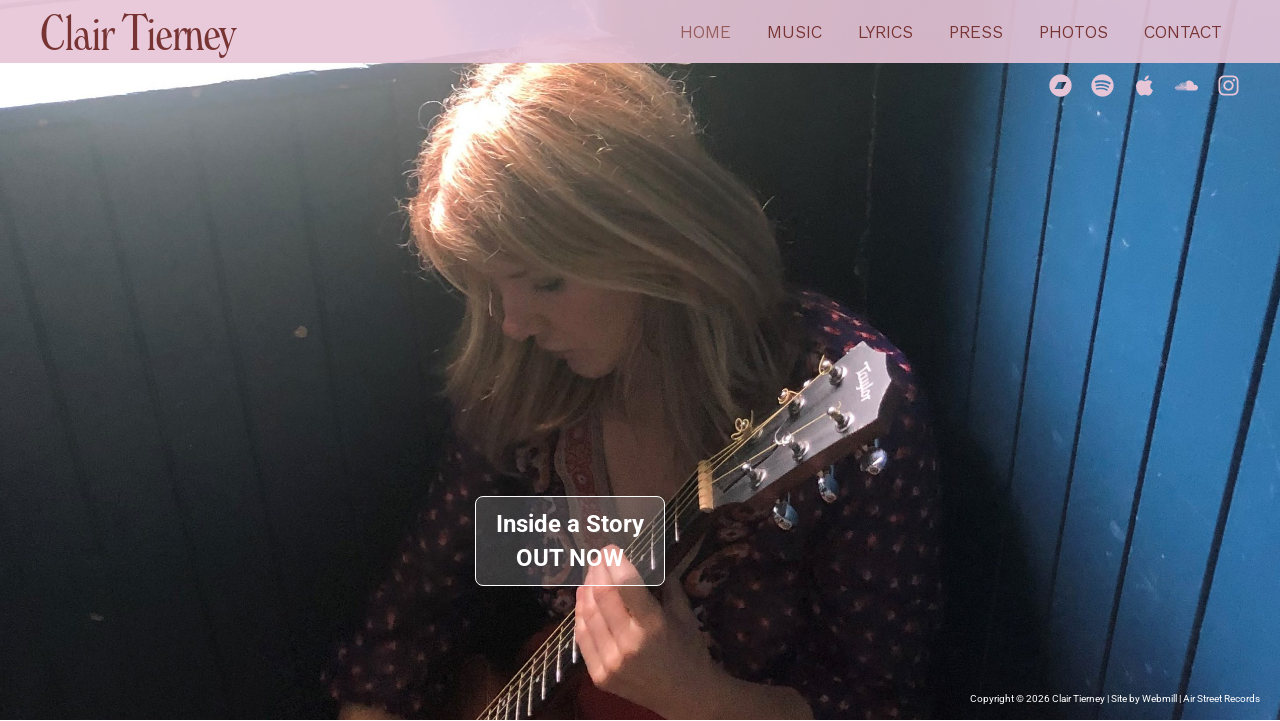

--- FILE ---
content_type: text/html; charset=utf-8
request_url: https://www.google.com/recaptcha/api2/anchor?ar=1&k=6LdDQ6cmAAAAAPJBTTNdgzEZLZPASNZPQIR6cl85&co=aHR0cHM6Ly9jbGFpcnRpZXJuZXkuY29tOjQ0Mw..&hl=en&v=PoyoqOPhxBO7pBk68S4YbpHZ&size=invisible&anchor-ms=20000&execute-ms=30000&cb=eu40kknirowu
body_size: 48710
content:
<!DOCTYPE HTML><html dir="ltr" lang="en"><head><meta http-equiv="Content-Type" content="text/html; charset=UTF-8">
<meta http-equiv="X-UA-Compatible" content="IE=edge">
<title>reCAPTCHA</title>
<style type="text/css">
/* cyrillic-ext */
@font-face {
  font-family: 'Roboto';
  font-style: normal;
  font-weight: 400;
  font-stretch: 100%;
  src: url(//fonts.gstatic.com/s/roboto/v48/KFO7CnqEu92Fr1ME7kSn66aGLdTylUAMa3GUBHMdazTgWw.woff2) format('woff2');
  unicode-range: U+0460-052F, U+1C80-1C8A, U+20B4, U+2DE0-2DFF, U+A640-A69F, U+FE2E-FE2F;
}
/* cyrillic */
@font-face {
  font-family: 'Roboto';
  font-style: normal;
  font-weight: 400;
  font-stretch: 100%;
  src: url(//fonts.gstatic.com/s/roboto/v48/KFO7CnqEu92Fr1ME7kSn66aGLdTylUAMa3iUBHMdazTgWw.woff2) format('woff2');
  unicode-range: U+0301, U+0400-045F, U+0490-0491, U+04B0-04B1, U+2116;
}
/* greek-ext */
@font-face {
  font-family: 'Roboto';
  font-style: normal;
  font-weight: 400;
  font-stretch: 100%;
  src: url(//fonts.gstatic.com/s/roboto/v48/KFO7CnqEu92Fr1ME7kSn66aGLdTylUAMa3CUBHMdazTgWw.woff2) format('woff2');
  unicode-range: U+1F00-1FFF;
}
/* greek */
@font-face {
  font-family: 'Roboto';
  font-style: normal;
  font-weight: 400;
  font-stretch: 100%;
  src: url(//fonts.gstatic.com/s/roboto/v48/KFO7CnqEu92Fr1ME7kSn66aGLdTylUAMa3-UBHMdazTgWw.woff2) format('woff2');
  unicode-range: U+0370-0377, U+037A-037F, U+0384-038A, U+038C, U+038E-03A1, U+03A3-03FF;
}
/* math */
@font-face {
  font-family: 'Roboto';
  font-style: normal;
  font-weight: 400;
  font-stretch: 100%;
  src: url(//fonts.gstatic.com/s/roboto/v48/KFO7CnqEu92Fr1ME7kSn66aGLdTylUAMawCUBHMdazTgWw.woff2) format('woff2');
  unicode-range: U+0302-0303, U+0305, U+0307-0308, U+0310, U+0312, U+0315, U+031A, U+0326-0327, U+032C, U+032F-0330, U+0332-0333, U+0338, U+033A, U+0346, U+034D, U+0391-03A1, U+03A3-03A9, U+03B1-03C9, U+03D1, U+03D5-03D6, U+03F0-03F1, U+03F4-03F5, U+2016-2017, U+2034-2038, U+203C, U+2040, U+2043, U+2047, U+2050, U+2057, U+205F, U+2070-2071, U+2074-208E, U+2090-209C, U+20D0-20DC, U+20E1, U+20E5-20EF, U+2100-2112, U+2114-2115, U+2117-2121, U+2123-214F, U+2190, U+2192, U+2194-21AE, U+21B0-21E5, U+21F1-21F2, U+21F4-2211, U+2213-2214, U+2216-22FF, U+2308-230B, U+2310, U+2319, U+231C-2321, U+2336-237A, U+237C, U+2395, U+239B-23B7, U+23D0, U+23DC-23E1, U+2474-2475, U+25AF, U+25B3, U+25B7, U+25BD, U+25C1, U+25CA, U+25CC, U+25FB, U+266D-266F, U+27C0-27FF, U+2900-2AFF, U+2B0E-2B11, U+2B30-2B4C, U+2BFE, U+3030, U+FF5B, U+FF5D, U+1D400-1D7FF, U+1EE00-1EEFF;
}
/* symbols */
@font-face {
  font-family: 'Roboto';
  font-style: normal;
  font-weight: 400;
  font-stretch: 100%;
  src: url(//fonts.gstatic.com/s/roboto/v48/KFO7CnqEu92Fr1ME7kSn66aGLdTylUAMaxKUBHMdazTgWw.woff2) format('woff2');
  unicode-range: U+0001-000C, U+000E-001F, U+007F-009F, U+20DD-20E0, U+20E2-20E4, U+2150-218F, U+2190, U+2192, U+2194-2199, U+21AF, U+21E6-21F0, U+21F3, U+2218-2219, U+2299, U+22C4-22C6, U+2300-243F, U+2440-244A, U+2460-24FF, U+25A0-27BF, U+2800-28FF, U+2921-2922, U+2981, U+29BF, U+29EB, U+2B00-2BFF, U+4DC0-4DFF, U+FFF9-FFFB, U+10140-1018E, U+10190-1019C, U+101A0, U+101D0-101FD, U+102E0-102FB, U+10E60-10E7E, U+1D2C0-1D2D3, U+1D2E0-1D37F, U+1F000-1F0FF, U+1F100-1F1AD, U+1F1E6-1F1FF, U+1F30D-1F30F, U+1F315, U+1F31C, U+1F31E, U+1F320-1F32C, U+1F336, U+1F378, U+1F37D, U+1F382, U+1F393-1F39F, U+1F3A7-1F3A8, U+1F3AC-1F3AF, U+1F3C2, U+1F3C4-1F3C6, U+1F3CA-1F3CE, U+1F3D4-1F3E0, U+1F3ED, U+1F3F1-1F3F3, U+1F3F5-1F3F7, U+1F408, U+1F415, U+1F41F, U+1F426, U+1F43F, U+1F441-1F442, U+1F444, U+1F446-1F449, U+1F44C-1F44E, U+1F453, U+1F46A, U+1F47D, U+1F4A3, U+1F4B0, U+1F4B3, U+1F4B9, U+1F4BB, U+1F4BF, U+1F4C8-1F4CB, U+1F4D6, U+1F4DA, U+1F4DF, U+1F4E3-1F4E6, U+1F4EA-1F4ED, U+1F4F7, U+1F4F9-1F4FB, U+1F4FD-1F4FE, U+1F503, U+1F507-1F50B, U+1F50D, U+1F512-1F513, U+1F53E-1F54A, U+1F54F-1F5FA, U+1F610, U+1F650-1F67F, U+1F687, U+1F68D, U+1F691, U+1F694, U+1F698, U+1F6AD, U+1F6B2, U+1F6B9-1F6BA, U+1F6BC, U+1F6C6-1F6CF, U+1F6D3-1F6D7, U+1F6E0-1F6EA, U+1F6F0-1F6F3, U+1F6F7-1F6FC, U+1F700-1F7FF, U+1F800-1F80B, U+1F810-1F847, U+1F850-1F859, U+1F860-1F887, U+1F890-1F8AD, U+1F8B0-1F8BB, U+1F8C0-1F8C1, U+1F900-1F90B, U+1F93B, U+1F946, U+1F984, U+1F996, U+1F9E9, U+1FA00-1FA6F, U+1FA70-1FA7C, U+1FA80-1FA89, U+1FA8F-1FAC6, U+1FACE-1FADC, U+1FADF-1FAE9, U+1FAF0-1FAF8, U+1FB00-1FBFF;
}
/* vietnamese */
@font-face {
  font-family: 'Roboto';
  font-style: normal;
  font-weight: 400;
  font-stretch: 100%;
  src: url(//fonts.gstatic.com/s/roboto/v48/KFO7CnqEu92Fr1ME7kSn66aGLdTylUAMa3OUBHMdazTgWw.woff2) format('woff2');
  unicode-range: U+0102-0103, U+0110-0111, U+0128-0129, U+0168-0169, U+01A0-01A1, U+01AF-01B0, U+0300-0301, U+0303-0304, U+0308-0309, U+0323, U+0329, U+1EA0-1EF9, U+20AB;
}
/* latin-ext */
@font-face {
  font-family: 'Roboto';
  font-style: normal;
  font-weight: 400;
  font-stretch: 100%;
  src: url(//fonts.gstatic.com/s/roboto/v48/KFO7CnqEu92Fr1ME7kSn66aGLdTylUAMa3KUBHMdazTgWw.woff2) format('woff2');
  unicode-range: U+0100-02BA, U+02BD-02C5, U+02C7-02CC, U+02CE-02D7, U+02DD-02FF, U+0304, U+0308, U+0329, U+1D00-1DBF, U+1E00-1E9F, U+1EF2-1EFF, U+2020, U+20A0-20AB, U+20AD-20C0, U+2113, U+2C60-2C7F, U+A720-A7FF;
}
/* latin */
@font-face {
  font-family: 'Roboto';
  font-style: normal;
  font-weight: 400;
  font-stretch: 100%;
  src: url(//fonts.gstatic.com/s/roboto/v48/KFO7CnqEu92Fr1ME7kSn66aGLdTylUAMa3yUBHMdazQ.woff2) format('woff2');
  unicode-range: U+0000-00FF, U+0131, U+0152-0153, U+02BB-02BC, U+02C6, U+02DA, U+02DC, U+0304, U+0308, U+0329, U+2000-206F, U+20AC, U+2122, U+2191, U+2193, U+2212, U+2215, U+FEFF, U+FFFD;
}
/* cyrillic-ext */
@font-face {
  font-family: 'Roboto';
  font-style: normal;
  font-weight: 500;
  font-stretch: 100%;
  src: url(//fonts.gstatic.com/s/roboto/v48/KFO7CnqEu92Fr1ME7kSn66aGLdTylUAMa3GUBHMdazTgWw.woff2) format('woff2');
  unicode-range: U+0460-052F, U+1C80-1C8A, U+20B4, U+2DE0-2DFF, U+A640-A69F, U+FE2E-FE2F;
}
/* cyrillic */
@font-face {
  font-family: 'Roboto';
  font-style: normal;
  font-weight: 500;
  font-stretch: 100%;
  src: url(//fonts.gstatic.com/s/roboto/v48/KFO7CnqEu92Fr1ME7kSn66aGLdTylUAMa3iUBHMdazTgWw.woff2) format('woff2');
  unicode-range: U+0301, U+0400-045F, U+0490-0491, U+04B0-04B1, U+2116;
}
/* greek-ext */
@font-face {
  font-family: 'Roboto';
  font-style: normal;
  font-weight: 500;
  font-stretch: 100%;
  src: url(//fonts.gstatic.com/s/roboto/v48/KFO7CnqEu92Fr1ME7kSn66aGLdTylUAMa3CUBHMdazTgWw.woff2) format('woff2');
  unicode-range: U+1F00-1FFF;
}
/* greek */
@font-face {
  font-family: 'Roboto';
  font-style: normal;
  font-weight: 500;
  font-stretch: 100%;
  src: url(//fonts.gstatic.com/s/roboto/v48/KFO7CnqEu92Fr1ME7kSn66aGLdTylUAMa3-UBHMdazTgWw.woff2) format('woff2');
  unicode-range: U+0370-0377, U+037A-037F, U+0384-038A, U+038C, U+038E-03A1, U+03A3-03FF;
}
/* math */
@font-face {
  font-family: 'Roboto';
  font-style: normal;
  font-weight: 500;
  font-stretch: 100%;
  src: url(//fonts.gstatic.com/s/roboto/v48/KFO7CnqEu92Fr1ME7kSn66aGLdTylUAMawCUBHMdazTgWw.woff2) format('woff2');
  unicode-range: U+0302-0303, U+0305, U+0307-0308, U+0310, U+0312, U+0315, U+031A, U+0326-0327, U+032C, U+032F-0330, U+0332-0333, U+0338, U+033A, U+0346, U+034D, U+0391-03A1, U+03A3-03A9, U+03B1-03C9, U+03D1, U+03D5-03D6, U+03F0-03F1, U+03F4-03F5, U+2016-2017, U+2034-2038, U+203C, U+2040, U+2043, U+2047, U+2050, U+2057, U+205F, U+2070-2071, U+2074-208E, U+2090-209C, U+20D0-20DC, U+20E1, U+20E5-20EF, U+2100-2112, U+2114-2115, U+2117-2121, U+2123-214F, U+2190, U+2192, U+2194-21AE, U+21B0-21E5, U+21F1-21F2, U+21F4-2211, U+2213-2214, U+2216-22FF, U+2308-230B, U+2310, U+2319, U+231C-2321, U+2336-237A, U+237C, U+2395, U+239B-23B7, U+23D0, U+23DC-23E1, U+2474-2475, U+25AF, U+25B3, U+25B7, U+25BD, U+25C1, U+25CA, U+25CC, U+25FB, U+266D-266F, U+27C0-27FF, U+2900-2AFF, U+2B0E-2B11, U+2B30-2B4C, U+2BFE, U+3030, U+FF5B, U+FF5D, U+1D400-1D7FF, U+1EE00-1EEFF;
}
/* symbols */
@font-face {
  font-family: 'Roboto';
  font-style: normal;
  font-weight: 500;
  font-stretch: 100%;
  src: url(//fonts.gstatic.com/s/roboto/v48/KFO7CnqEu92Fr1ME7kSn66aGLdTylUAMaxKUBHMdazTgWw.woff2) format('woff2');
  unicode-range: U+0001-000C, U+000E-001F, U+007F-009F, U+20DD-20E0, U+20E2-20E4, U+2150-218F, U+2190, U+2192, U+2194-2199, U+21AF, U+21E6-21F0, U+21F3, U+2218-2219, U+2299, U+22C4-22C6, U+2300-243F, U+2440-244A, U+2460-24FF, U+25A0-27BF, U+2800-28FF, U+2921-2922, U+2981, U+29BF, U+29EB, U+2B00-2BFF, U+4DC0-4DFF, U+FFF9-FFFB, U+10140-1018E, U+10190-1019C, U+101A0, U+101D0-101FD, U+102E0-102FB, U+10E60-10E7E, U+1D2C0-1D2D3, U+1D2E0-1D37F, U+1F000-1F0FF, U+1F100-1F1AD, U+1F1E6-1F1FF, U+1F30D-1F30F, U+1F315, U+1F31C, U+1F31E, U+1F320-1F32C, U+1F336, U+1F378, U+1F37D, U+1F382, U+1F393-1F39F, U+1F3A7-1F3A8, U+1F3AC-1F3AF, U+1F3C2, U+1F3C4-1F3C6, U+1F3CA-1F3CE, U+1F3D4-1F3E0, U+1F3ED, U+1F3F1-1F3F3, U+1F3F5-1F3F7, U+1F408, U+1F415, U+1F41F, U+1F426, U+1F43F, U+1F441-1F442, U+1F444, U+1F446-1F449, U+1F44C-1F44E, U+1F453, U+1F46A, U+1F47D, U+1F4A3, U+1F4B0, U+1F4B3, U+1F4B9, U+1F4BB, U+1F4BF, U+1F4C8-1F4CB, U+1F4D6, U+1F4DA, U+1F4DF, U+1F4E3-1F4E6, U+1F4EA-1F4ED, U+1F4F7, U+1F4F9-1F4FB, U+1F4FD-1F4FE, U+1F503, U+1F507-1F50B, U+1F50D, U+1F512-1F513, U+1F53E-1F54A, U+1F54F-1F5FA, U+1F610, U+1F650-1F67F, U+1F687, U+1F68D, U+1F691, U+1F694, U+1F698, U+1F6AD, U+1F6B2, U+1F6B9-1F6BA, U+1F6BC, U+1F6C6-1F6CF, U+1F6D3-1F6D7, U+1F6E0-1F6EA, U+1F6F0-1F6F3, U+1F6F7-1F6FC, U+1F700-1F7FF, U+1F800-1F80B, U+1F810-1F847, U+1F850-1F859, U+1F860-1F887, U+1F890-1F8AD, U+1F8B0-1F8BB, U+1F8C0-1F8C1, U+1F900-1F90B, U+1F93B, U+1F946, U+1F984, U+1F996, U+1F9E9, U+1FA00-1FA6F, U+1FA70-1FA7C, U+1FA80-1FA89, U+1FA8F-1FAC6, U+1FACE-1FADC, U+1FADF-1FAE9, U+1FAF0-1FAF8, U+1FB00-1FBFF;
}
/* vietnamese */
@font-face {
  font-family: 'Roboto';
  font-style: normal;
  font-weight: 500;
  font-stretch: 100%;
  src: url(//fonts.gstatic.com/s/roboto/v48/KFO7CnqEu92Fr1ME7kSn66aGLdTylUAMa3OUBHMdazTgWw.woff2) format('woff2');
  unicode-range: U+0102-0103, U+0110-0111, U+0128-0129, U+0168-0169, U+01A0-01A1, U+01AF-01B0, U+0300-0301, U+0303-0304, U+0308-0309, U+0323, U+0329, U+1EA0-1EF9, U+20AB;
}
/* latin-ext */
@font-face {
  font-family: 'Roboto';
  font-style: normal;
  font-weight: 500;
  font-stretch: 100%;
  src: url(//fonts.gstatic.com/s/roboto/v48/KFO7CnqEu92Fr1ME7kSn66aGLdTylUAMa3KUBHMdazTgWw.woff2) format('woff2');
  unicode-range: U+0100-02BA, U+02BD-02C5, U+02C7-02CC, U+02CE-02D7, U+02DD-02FF, U+0304, U+0308, U+0329, U+1D00-1DBF, U+1E00-1E9F, U+1EF2-1EFF, U+2020, U+20A0-20AB, U+20AD-20C0, U+2113, U+2C60-2C7F, U+A720-A7FF;
}
/* latin */
@font-face {
  font-family: 'Roboto';
  font-style: normal;
  font-weight: 500;
  font-stretch: 100%;
  src: url(//fonts.gstatic.com/s/roboto/v48/KFO7CnqEu92Fr1ME7kSn66aGLdTylUAMa3yUBHMdazQ.woff2) format('woff2');
  unicode-range: U+0000-00FF, U+0131, U+0152-0153, U+02BB-02BC, U+02C6, U+02DA, U+02DC, U+0304, U+0308, U+0329, U+2000-206F, U+20AC, U+2122, U+2191, U+2193, U+2212, U+2215, U+FEFF, U+FFFD;
}
/* cyrillic-ext */
@font-face {
  font-family: 'Roboto';
  font-style: normal;
  font-weight: 900;
  font-stretch: 100%;
  src: url(//fonts.gstatic.com/s/roboto/v48/KFO7CnqEu92Fr1ME7kSn66aGLdTylUAMa3GUBHMdazTgWw.woff2) format('woff2');
  unicode-range: U+0460-052F, U+1C80-1C8A, U+20B4, U+2DE0-2DFF, U+A640-A69F, U+FE2E-FE2F;
}
/* cyrillic */
@font-face {
  font-family: 'Roboto';
  font-style: normal;
  font-weight: 900;
  font-stretch: 100%;
  src: url(//fonts.gstatic.com/s/roboto/v48/KFO7CnqEu92Fr1ME7kSn66aGLdTylUAMa3iUBHMdazTgWw.woff2) format('woff2');
  unicode-range: U+0301, U+0400-045F, U+0490-0491, U+04B0-04B1, U+2116;
}
/* greek-ext */
@font-face {
  font-family: 'Roboto';
  font-style: normal;
  font-weight: 900;
  font-stretch: 100%;
  src: url(//fonts.gstatic.com/s/roboto/v48/KFO7CnqEu92Fr1ME7kSn66aGLdTylUAMa3CUBHMdazTgWw.woff2) format('woff2');
  unicode-range: U+1F00-1FFF;
}
/* greek */
@font-face {
  font-family: 'Roboto';
  font-style: normal;
  font-weight: 900;
  font-stretch: 100%;
  src: url(//fonts.gstatic.com/s/roboto/v48/KFO7CnqEu92Fr1ME7kSn66aGLdTylUAMa3-UBHMdazTgWw.woff2) format('woff2');
  unicode-range: U+0370-0377, U+037A-037F, U+0384-038A, U+038C, U+038E-03A1, U+03A3-03FF;
}
/* math */
@font-face {
  font-family: 'Roboto';
  font-style: normal;
  font-weight: 900;
  font-stretch: 100%;
  src: url(//fonts.gstatic.com/s/roboto/v48/KFO7CnqEu92Fr1ME7kSn66aGLdTylUAMawCUBHMdazTgWw.woff2) format('woff2');
  unicode-range: U+0302-0303, U+0305, U+0307-0308, U+0310, U+0312, U+0315, U+031A, U+0326-0327, U+032C, U+032F-0330, U+0332-0333, U+0338, U+033A, U+0346, U+034D, U+0391-03A1, U+03A3-03A9, U+03B1-03C9, U+03D1, U+03D5-03D6, U+03F0-03F1, U+03F4-03F5, U+2016-2017, U+2034-2038, U+203C, U+2040, U+2043, U+2047, U+2050, U+2057, U+205F, U+2070-2071, U+2074-208E, U+2090-209C, U+20D0-20DC, U+20E1, U+20E5-20EF, U+2100-2112, U+2114-2115, U+2117-2121, U+2123-214F, U+2190, U+2192, U+2194-21AE, U+21B0-21E5, U+21F1-21F2, U+21F4-2211, U+2213-2214, U+2216-22FF, U+2308-230B, U+2310, U+2319, U+231C-2321, U+2336-237A, U+237C, U+2395, U+239B-23B7, U+23D0, U+23DC-23E1, U+2474-2475, U+25AF, U+25B3, U+25B7, U+25BD, U+25C1, U+25CA, U+25CC, U+25FB, U+266D-266F, U+27C0-27FF, U+2900-2AFF, U+2B0E-2B11, U+2B30-2B4C, U+2BFE, U+3030, U+FF5B, U+FF5D, U+1D400-1D7FF, U+1EE00-1EEFF;
}
/* symbols */
@font-face {
  font-family: 'Roboto';
  font-style: normal;
  font-weight: 900;
  font-stretch: 100%;
  src: url(//fonts.gstatic.com/s/roboto/v48/KFO7CnqEu92Fr1ME7kSn66aGLdTylUAMaxKUBHMdazTgWw.woff2) format('woff2');
  unicode-range: U+0001-000C, U+000E-001F, U+007F-009F, U+20DD-20E0, U+20E2-20E4, U+2150-218F, U+2190, U+2192, U+2194-2199, U+21AF, U+21E6-21F0, U+21F3, U+2218-2219, U+2299, U+22C4-22C6, U+2300-243F, U+2440-244A, U+2460-24FF, U+25A0-27BF, U+2800-28FF, U+2921-2922, U+2981, U+29BF, U+29EB, U+2B00-2BFF, U+4DC0-4DFF, U+FFF9-FFFB, U+10140-1018E, U+10190-1019C, U+101A0, U+101D0-101FD, U+102E0-102FB, U+10E60-10E7E, U+1D2C0-1D2D3, U+1D2E0-1D37F, U+1F000-1F0FF, U+1F100-1F1AD, U+1F1E6-1F1FF, U+1F30D-1F30F, U+1F315, U+1F31C, U+1F31E, U+1F320-1F32C, U+1F336, U+1F378, U+1F37D, U+1F382, U+1F393-1F39F, U+1F3A7-1F3A8, U+1F3AC-1F3AF, U+1F3C2, U+1F3C4-1F3C6, U+1F3CA-1F3CE, U+1F3D4-1F3E0, U+1F3ED, U+1F3F1-1F3F3, U+1F3F5-1F3F7, U+1F408, U+1F415, U+1F41F, U+1F426, U+1F43F, U+1F441-1F442, U+1F444, U+1F446-1F449, U+1F44C-1F44E, U+1F453, U+1F46A, U+1F47D, U+1F4A3, U+1F4B0, U+1F4B3, U+1F4B9, U+1F4BB, U+1F4BF, U+1F4C8-1F4CB, U+1F4D6, U+1F4DA, U+1F4DF, U+1F4E3-1F4E6, U+1F4EA-1F4ED, U+1F4F7, U+1F4F9-1F4FB, U+1F4FD-1F4FE, U+1F503, U+1F507-1F50B, U+1F50D, U+1F512-1F513, U+1F53E-1F54A, U+1F54F-1F5FA, U+1F610, U+1F650-1F67F, U+1F687, U+1F68D, U+1F691, U+1F694, U+1F698, U+1F6AD, U+1F6B2, U+1F6B9-1F6BA, U+1F6BC, U+1F6C6-1F6CF, U+1F6D3-1F6D7, U+1F6E0-1F6EA, U+1F6F0-1F6F3, U+1F6F7-1F6FC, U+1F700-1F7FF, U+1F800-1F80B, U+1F810-1F847, U+1F850-1F859, U+1F860-1F887, U+1F890-1F8AD, U+1F8B0-1F8BB, U+1F8C0-1F8C1, U+1F900-1F90B, U+1F93B, U+1F946, U+1F984, U+1F996, U+1F9E9, U+1FA00-1FA6F, U+1FA70-1FA7C, U+1FA80-1FA89, U+1FA8F-1FAC6, U+1FACE-1FADC, U+1FADF-1FAE9, U+1FAF0-1FAF8, U+1FB00-1FBFF;
}
/* vietnamese */
@font-face {
  font-family: 'Roboto';
  font-style: normal;
  font-weight: 900;
  font-stretch: 100%;
  src: url(//fonts.gstatic.com/s/roboto/v48/KFO7CnqEu92Fr1ME7kSn66aGLdTylUAMa3OUBHMdazTgWw.woff2) format('woff2');
  unicode-range: U+0102-0103, U+0110-0111, U+0128-0129, U+0168-0169, U+01A0-01A1, U+01AF-01B0, U+0300-0301, U+0303-0304, U+0308-0309, U+0323, U+0329, U+1EA0-1EF9, U+20AB;
}
/* latin-ext */
@font-face {
  font-family: 'Roboto';
  font-style: normal;
  font-weight: 900;
  font-stretch: 100%;
  src: url(//fonts.gstatic.com/s/roboto/v48/KFO7CnqEu92Fr1ME7kSn66aGLdTylUAMa3KUBHMdazTgWw.woff2) format('woff2');
  unicode-range: U+0100-02BA, U+02BD-02C5, U+02C7-02CC, U+02CE-02D7, U+02DD-02FF, U+0304, U+0308, U+0329, U+1D00-1DBF, U+1E00-1E9F, U+1EF2-1EFF, U+2020, U+20A0-20AB, U+20AD-20C0, U+2113, U+2C60-2C7F, U+A720-A7FF;
}
/* latin */
@font-face {
  font-family: 'Roboto';
  font-style: normal;
  font-weight: 900;
  font-stretch: 100%;
  src: url(//fonts.gstatic.com/s/roboto/v48/KFO7CnqEu92Fr1ME7kSn66aGLdTylUAMa3yUBHMdazQ.woff2) format('woff2');
  unicode-range: U+0000-00FF, U+0131, U+0152-0153, U+02BB-02BC, U+02C6, U+02DA, U+02DC, U+0304, U+0308, U+0329, U+2000-206F, U+20AC, U+2122, U+2191, U+2193, U+2212, U+2215, U+FEFF, U+FFFD;
}

</style>
<link rel="stylesheet" type="text/css" href="https://www.gstatic.com/recaptcha/releases/PoyoqOPhxBO7pBk68S4YbpHZ/styles__ltr.css">
<script nonce="oai-NQqbtBvTxqsm4aOM3A" type="text/javascript">window['__recaptcha_api'] = 'https://www.google.com/recaptcha/api2/';</script>
<script type="text/javascript" src="https://www.gstatic.com/recaptcha/releases/PoyoqOPhxBO7pBk68S4YbpHZ/recaptcha__en.js" nonce="oai-NQqbtBvTxqsm4aOM3A">
      
    </script></head>
<body><div id="rc-anchor-alert" class="rc-anchor-alert"></div>
<input type="hidden" id="recaptcha-token" value="[base64]">
<script type="text/javascript" nonce="oai-NQqbtBvTxqsm4aOM3A">
      recaptcha.anchor.Main.init("[\x22ainput\x22,[\x22bgdata\x22,\x22\x22,\[base64]/[base64]/MjU1Ong/[base64]/[base64]/[base64]/[base64]/[base64]/[base64]/[base64]/[base64]/[base64]/[base64]/[base64]/[base64]/[base64]/[base64]/[base64]\\u003d\x22,\[base64]\\u003d\x22,\x22w4PDiD93w6DCtiLCmS5rfTXCn8OyVEvCrsODWMOzwrkNwpnCkUtZwoASw7lyw6HCpsO7ZX/Ch8Krw6HDhDvDoMOtw4vDgMKkXsKRw7fDkRApOsO7w6xjFl8lwprDixzDkzcJNlDClBnCn0hAPsOIHQEywq8Vw6tdwr/CqwfDmgHClcOcaHxOd8O/[base64]/w7hIVnbCkl/DiwJZbxLCgW/DpsKSEg7DjVZBw7bCg8ODw4bCgHVpw4JlEEHCuytHw57DrsOZHMO4azMtCXfCujvCu8OvwqXDkcOnwp/DkMOPwoNaw4HCosOwezQiwpxAwr/Cp3zDhcOIw5ZyZcOBw7E4AcKOw7tYw6MLPlHDhsK2HsOkZMONwqfDu8OxwqtucnQgw7LDrkRXUnTCtsOpJR9Jwq7Dn8KwwpIbVcOlD3NZE8KtKsOiwqnCtcKhHsKEwqPDg8KsYcK0BsOyTxZBw7QaXxQBTcOwC0R/[base64]/DkcOtWsKcfMO7w7LDm8OCKFIRwpgmO8KtPsOKw6nDlMKDBCZ5RcKKccO8w4EIwqrDrMO2HsK8esKTBnXDnsKNwohKYsKjFyRtI8OWw7lYwpMYacOtM8OEwphTwokyw4TDnMOQcTbDgsOWwqcPJzHDjsOiAsOBa0/Cp3rChsOnYUktHMKoBsKMHDobRsOLAcO/[base64]/CtzAkEl4tLVMIw4gow6XDliDDs8KlTkUEOzzDocKVw78twoV1Tx7ChcKtwpzDh8KEw7jChTbDgcOYw6wmwqLDtcKow6c1IifDisKSScK8M8OnbcKmFcKpX8KwLx1TeAnCvUDCncOqE3/[base64]/Cq2DDqVgSwo87RsK/wrHDhm7Cl8KVcsOca2HDvsOmYRhwwrrDs8OycW/[base64]/CjMKhQMKSw43Cj8KZw4cLwqsxAsK9CVnCl8Kfw7nChcOrwoIxNsKUcSfCsMKCwr3Dn1pVE8K6KhPDgnbCn8OyDlgSw7NoKMOfwrLCrXxzIlBlwr/CgSPDqcKlw63CmyjCmcOqCjvDhmsew412w4rClkDDssOVwqrClsKyQ2YfIcONfFAUw6PDm8OtQSMBw587wpnCi8K6SGkePsOOwpYhKsKtLw8Xw67Ds8KBwoBnR8OLc8K/wokTw4svS8OQw6Zsw6XCtsOyPkjCmMKew6hPwqZaw6PClsKVO1doPcOdL8K4O03DiT/[base64]/AcK7TFASFsOdNMKgdSHCtynDscOef3pQw5xgwp80RMKnw4fDssKrcFPCtsOWw6Qcw7kKwpBYVk/CsMOPwqAAwpzDuhzCvyDCt8OgI8KgVCNmWRdSw6rCozcww5nDgcKvwoTDrRlUJ0/[base64]/Do8OmFx3Du8KMIHLDncODOMK1ZsKbHMO1wrzDg2/[base64]/Cs8OjwqLCgwNgWcKcwqp4wqwVw6g1YFzDpFZycj7CvMOKwobCqEFow7YYwoQIw7XDo8ObWsKmYXvCmMOowq/DosO9PcKRcgDDiitfP8KCBU9sw4/DvHnDvMO4wrBiOR8Fw6oyw6zCkMO9wqHDicKswql3IMODw7x9wojDrsOpM8KswqkmVnnDnBnCosOHw7/[base64]/[base64]/Cs3UXwrMndDdow4bCvsK3w4Ruw6bDtzENw73DjDFYbcOqSMOIw53CjWpewobCrTMNInjCoxknw5AEwqzDiCFkwqodHxfDlcKNwq3CpVLDrsKRwrAcEsKNf8OpZhw/woTDhQDCrMKtfQhGeB8IfS7CrQQmB3g9w79oDBZPXcORwohyw5HCjsOPwofDqcKKAyQ+wqXCncORT1c9w4nDhG0Xc8OQWHpnZTvDtsOKwqjCv8OeSMOEJk8nwr54axvCn8OhXzjCp8KlDsK9LnXCkcKpcRAAOsOga2jCo8KVZsK6wo7CvQhNwr/CpUIDBcOpL8OtWXkcwrzDjRNrw7cASCszL1gCPcKkV24rw5s4w7HCiS0megrCqQzCh8K7d1E5w492w7dzMcO0cmJXw7fDrsKyw7Mcw5XDrH/[base64]/DvMOewoEfYEvDmMKCVmZbZURgwpFFFHPCnsOCVsKYBm9swpdjwqZqPMKZVsOww5/DpsKqw5rDiwMMXcKoGVjDnkZsCy0pwqV5BUxQSsKOFUdcU3ZfYUVyfgoXOcKpGRF5wpLCvV/[base64]/Dn8OIwo4PwpzDucKsw79HY0lGwqTDk8Kwwp3CtcKHw7siVsOSworDk8K9aMKmMsOuI0Z0DcKdwpPCvSEbw6bDmUQYwpB0w4jDp2RWU8OaWcKxe8OUOcOOw5MJVMO5JjPCqcOmbsK8w5MfKkjDkcKww4/Doz/[base64]/DusKQTifCm8KWVMODwozCnTAnwqvDvRt/wrdxD8OxChPCvgrDqz3Cl8KgDMKKwr0oXcOvDsOnIcKDdsK/TkbCjDxyT8K/TsKNeCgiwqzDh8O3wr0NL8K0Tk3Cp8OMwrzCrAc7X8O3wqp0wpEjw6vCnW4eE8Orwq5vG8OBwrEufXpnw7vDtcKbPcK+wq3Dj8ODDMOTAy7DncKFwpxEwpjCocKGw7/[base64]/Dkx0qwrHClcKsCho+XsKAwozDsCZpwpB9TMK0wp8TQEfCoXTDmcOWRcKJTRNWGsKWwoAdworCg1hlCnwoEyFkwrPCuVQ4w7hpwoZGJHnDlcOPw4HCjioCaMKSKcK8wqcUJ2NMwppPA8OFUcKxZFBlCS/DrMKLwofCj8KQbcOJwrbCrhI+w6LDuMOLdcOHwolNwr7CnBBcwr7DrMO1XMKoQcKkwozDrcOcRsO8wq0ew63DqcKkMi8IwqnCij1rw6ZdFXZQw67DsjTCvV3CvcKPewbCuMOlUUNPVzopwokuDANSeMOOXwNNAnoCBSg/[base64]/[base64]/VlRFw5ozBWLCgcO4PcOawoDCu8Oow7zDp8OzHcOKClDDtcKQEMOXbgvDkcK/woFSwrzDmsOvw4jDj07CsHHDncKzYSTCjXLDlFc/wqHCmsOxw74cwr7CksKDO8KUwo/Cu8KMwrlfXsKNw6nCnxzDlm3DmRzDtRrDk8OEUcKhwqTDjMKfwq3DhsO6w67DqmrCvMOvLcOMLhvCksOsHMOYw7QAKW1/[base64]/w6fChEnCiA8aOlApwo/CtWHCpmpDVsOjwoApBWHDqhgUFMK0w4fDkWkhwoDCqcOPaAHClUrDg8OXUcOtfVjCn8OMHQldTmM9KHV6wo3CrgfCkTBZw5HCkS3CmxsiA8KfwpbDvU3CgXwzwqzCnsOGYwfDpMOzfcO7fmIycx3DmCJ+wq85wr7ChiPDsiMnwqLDkcK/[base64]/ComICRFpSw53CoXY6wpnDncKTw5kOwrZzJXrCt8KVKMO2wrl/FcK0w7wLaQ3DhMKKWsOda8KwXx/CtjDChiLDsTjCvMOgNMOhJcOhMALDngTDqFfDqsOYwq3Ds8KWw7JPCsO7w45+ayPCqnvDhVXCpk/DulQ/UV/[base64]/Dg3Btw6Z6wpIfwqxVwqJ+wopEDXzCjVXDhcKmw4jCrcKmw7Qqw4FDwoxFwp/[base64]/CocO6w5AEcBJTw48PwqLDhAvCkDPDi2csS8ORGcORw41fIMKQw795aGXDuGNxwobDkCnClEtkSDDDrMObE8OZE8Ozw5g6w70Gf8KKL34HwpnDmMKJwrDDscKeNjUiLsOEM8KLw77DtMKTPMOpPMOWwqdwOcOpd8O/dcO/BcOkc8OKwr3CtjhIwrF0csK+emQDJ8OZwpzDpCzCjQdrw53CtH7CgMKdw5rDny7Cs8ORwoXDr8K0YMO4FTTDvsOtI8KrIyVLQl5jSR3Cj0xvw7nCs1nDuW3DmsOFFMOrfWQ9LHzDu8KUw5AHKwDCg8O3wofDk8Kkw4gDI8KzwpFqSMK5KsOwc8OYw4PDs8KbA3rDrT1/NXwFwpsHRcO7VDpxNMOEwp7Cq8OywqdjFMO5w7XDqTEMwrXDucO1w6TDiMK1wpl/w7vCsXLDgR3Cp8K2wpjCpsOAwrXCgcOSwqjCt8KmXnoDGMOUwot/[base64]/wo8ow4YEwqk7XMK3w4hsw6TDvsKEEMKtbF/CvMK6woLCmsKqbMOCN8Obw58MwpocQl8EwqjDi8ODwpXDgTfDh8OSw5F4w4DCrl/Cgh5TJsOLwqjCiWFRKEjCh183E8KQLsKiJMKjF1rCpABRwrDCqMOvGlPCp3U4YsOzDsOAwrpZZX/DvSlGwpLDni1aw47Ckwozb8OiUsO6GCDClcOMwpfCtDvCgnl0DcOuw5bCgsOREW/Dl8KyD8Ovwrcmal3DmW0Rw4/Dt0ARw4JvwptLwqDCqsKbwpbCsxYcwq/DliEVMcKLOysUdsOgIWVEwpgSw4ocKhPDvAjCj8Oyw7Few7HDjsOxw7dBw4lfw79Ew7/[base64]/Dr2vDjcOyQkHDrCBxfUFwWMK0IA4DwpIrwrjDsUJMw77DmsOAw4XCinYcBsKgwqLDh8O0wrAdwoAnEnwacCDCtiXDtTXDg1bCvMKFW8KMwqLDrjDCnlgBw7UbX8K1OX7Cn8Kuw57DjsKgAMKdZx5Qw7Ncw58/wqdHwrUPC8KqWAB9Fyh6IsO+L0LCgMK+w4tAwrPDuAo5w4Akw7lQwrhIbjFYOkdqKcOUIlDCjmvDtcOoY1hJwrfDr8OXw4c0wrbDsnMWRyQ2w73DjMKdGsOlbMKRw6Z4b1TCpQjCkHp5wqgrP8KJw5PDksKdAMKRf1DDmMO7fMONKsK/GhHCv8Opw5XCggbDrFdswokqO8KUwo4Ew5/CosOoEEDCuMOgwoA8LBZHw4g6Qg1Xw7JkbcOBwpDDm8OpVWIePDvDrsKQw6zDsWjCi8OgWsOxKGHDl8O6B0jDqylPNSB1eMKNw7XDv8KpwqzDhB03A8KMGXvCuWFXwotHw7/[base64]/DkyvCqcKxw6JkwqDCtMOBwrDCnyAbKMK6w4zDs8K/PsKPKzXDiSzCtGTDpsOsKcKiwro2w6jDjjUKw6pOwo7CuTsQw5zDlm3DiMO+wp/DscKvAsKpd2BQw53CvB8ZHsOPwpEwwp0Dw7JvMU4fUcKOw5BvEBV8w7xKw4bDqloTQsK1XjVXZ3TCuwfCuDVowrl9w5PDscOiPsOYRXZBbcOpH8OmwqQhwr58NDHDoQtbG8K0YGHCvzDDi8O1wpgkTcKVYcKcwoduwrw3w6/Cph0Fw5YrwoFvTMOoD3otw5LCvcK4ADLDicOWw7p4w6tQwq85X2LDl1TDiWrDlQkOfAVdbMK/JMKqw4YnAT/DiMKaw4DCrMKYEG/CihnDlcOgDsOzMw3Dg8KIwpwKw4EUw7LDn2Yrwq3CjB/Cn8KrwqwoNB1mw7gEwr/DjMOpUj/[base64]/DiX1bEsKIOgHDuBAXHcO3wobCncO+wqjCosOEK2nCu8Kjw6kow4jDjVLDhC8zwrfDqGpnwozCuMOtB8KKw4/CiMOBBw4bw4zCtWg/[base64]/w6bDi0MmwpXDocK2wqzDhgoiCsKPwpwTDiRfLsOcw53CjcKXwrNBQxBdw6Mgw6bCkSnCuBlgX8OtwrPCuwjCsMKKZsOye8OwwqhKwpZDOT5Ew7TCmmTDtsO8dMORw6dQw7FaG8OiwqJmwpzDugpaLDIXWSxow615ccK4w4M2w7/[base64]/[base64]/CkjpDYcOPOMOPwo3DssOYwq9bwr1ZZmRFB8OFwotCDMOgWy7Cs8KtcxHDnTkGQkZ1A2nCk8O6wqcaDR7Ct8KCI0rDll3Cu8KPw4cldsOQwq/DgMK8bsOSPkTDtsKJwqUmwqjCu8Kqw4rDt3LCkg0pw6otwq4lw4zCo8Kxw7TDusOLbsKcNMOuw5d/wrzDmMKEwq58w5vDuwJuPsKbFcO/[base64]/DocKBKMOXHznCksKIHlPDsA9dPi7DuCTCuHI6S8KGEcK8w7LCscKYZcKlwowNw4c4emFLwoMQw7TCmMORIcKnw6wLw7UAHsK3w6bDnsOEwq9RC8Kiw68lwpvCm3vDtcO/w6nCtcKJw75gDMK0R8K/wqDDkhvCpsK+w7IcNjFTeBfCmsO+Skhyc8KjdTnDj8ONwpPDuwMuw5DDgUHCtAfCmRdoE8KOwrLCu015wpPDkxFCwofCjE3Cv8KiGUsNwq/CnMKRw7vDvlvDr8OhHsOzciAODBtAV8Orw7rDtR5seSPCqcObw4fDgcO9QMKhwqEDSD/Cs8KBemtLw6/CqMOVw4Qow74Xw5/ClcOJD1EFbMOUGMOpw7bCq8OZRsKxw5whO8KJwovDkDl7eMKdcMOyBMObNcOlDXLDocOPRgJqJTlAwqpgNjR1BsKowq5vdlVAw6www4vCohjDpG16woBCWzfCp8K/wo0AEMOrwrgEwpzDjGPCkxx/H1nCpMOkUcKjRnLDtmbCtQ1zw6/DhFNwKsOEwpFTUy7DkMObwoXDkMKTwrfCgcOcbsO0PMKUUMOhZ8OswrVFb8Kxc2wFwr/CgW/[base64]/Q8O9Yh02D1kQw7JBC8KHw7/CgcOOwqTCnnLDqjrDkMOtb8KIPlc1w5ZlDhR/XMK4w6EyQMOkw63Cj8K/Nn9wBsKYwrfCoxF3wonDmlrCsgYnwrU3NwQyw5PDumpdXGjCmBpWw4fCjwLCjH0Bw5JpB8OXw4bCuBjDvcKXw4YmwoLCskVVwqMUe8KiY8OUZMKjRi7Drh1yVFYWD8KFMjA4wqjCrnvDhMKTw6TCmcKhVQUNw51pw6F5RCESw4/DumvCqsKHEQ3CgD/CgRjCqMKNEwosBVZAw5DDgMOUbcOnwrfCu8KqFMKBTMOpRATCsMOlLnnCscOmfykrw68/bHUzwrl1wpMCZsOfwpoMwozCssOywph/[base64]/[base64]/DnMOkw6jDisKpw4AKSB3CtRQXAz3CscOsK2rCk0/CocOUwrLCu3k+djg0w5bDr3zDhidHKFNnw5TDrBxEbyNdOsKoQMOuBCvDvsKFesOlw4N3blk/wq/DusOVfMKzXztUKsOLwrzDjjPCvVFmwprDtcORwpnDs8Ovw63CmsKcwokqw7XClMKdBcKCwofCrgdnwrEAU3PCucK5w7LDlcK0HcOAZXXDg8OReSDDkk7DjMKcw6YKL8Kfw6HDngnCgMKVdlpbKsKsMMO/wo/[base64]/CrgDDq8KcwonDhsK0wpVZw5XCpcOHV33DmcK5cMKfwro/[base64]/DqcKodcKNFDcjDFVrT1tXwrUcHX7DhMO9wpYNJycvw54XClbCg8Otw4TCnEvDhMO/fMOsAcKqwocGPsOZeyQeQkI8fh3DtCbDt8KKVsKJw6rCjcKmfUvChsKCQ03DmsKDKiwGOsOrZsORwo3CpjXDmMKvwrrDoMOewr7DvnFDAT8bwqViUDPDlcOBw6g2w4IUw5UXw6rDr8O8LDIjw6cuw4/[base64]/QMKwY8ODKMKXOCjCrcOxwo7Dv8OPDgwWT1/CkWpMw5zCu0jCncOGNsKKI8O8UEt6OcKjw6vDpMODw7ZzLsOYIcKpJMOmc8Kxw6lkwooyw5/CsFAzwqLDhlFZwpPCkmxOw7nDhDNmWmQvfMKYw6FOL8ORY8K0cMOcJcKjTFUxwqJcJivDn8Ofwp7Dh0zCjXIpwqFXDcObfcKSwrrCrTBcRcOIwp3CkBk3woLCrMOgw7xGw7PCp8KnFw/CtMODY0cCw6vDisKpw5Qbw4gfwojDhV1ewovCmgBgw4DDucKWGcK5wqx2esKmwosDw6Ypw5/CjcOlw4VJf8Otw7nCnsO0woEtwp3DtsOBwpnDrGfDjj4MCSnDs0dXBwZSO8KfcMODw60VwoNXw7DDrjgsw4wVwpbDvijCosK/wrnDt8OkA8Onw7wKwotjKGh4FMOgw5ACw4bCvsKKwqDCtF7DiMOVKCQIbMKTAgxleVMaaTDCrTE5w5/DimAoA8KmK8O5w7vCjU3CjGQbwokVTcKwDyA0w61NEUDCicO0w7B1w4lAa0fCqGkATsKZwpBDMsOAE1DCn8O7wpnCsSTCgMOgwpFzwqR2BcOnNsOPw6TDusOuYgzDmcO+w7fCpcO0Jw7Cm1zDmBF/[base64]/[base64]/Dh8OcwoLCncO7wpfCr3fChXHDucOkbnHCo8OcdDPDucOXwrzCiDzDgsKrWh/DqcKwfcK2w5fCqw/ClVtfw7UacELDmMOkTsK7LsO5AsO0VMKbw5wdUUbDtCbDrcKqRsKkw77DhFHComMqw7HCoMOJwqDCs8KsMC/DmMOiw78wXTnCn8Kfe3d6cyzDq8K/VEgWcMK0e8K+R8K1wr/[base64]/[base64]/ClsO4IcKOO8O1NUfDgcOjEiRuw4QDf8OVJMObw57ChWZKKQ/Drjd4w6dKwr8/PxUVEcKjU8KnwqZbw7kAw78HdcOWwq8+w7h0eMOIAMKZwqp0w7fCkMOGZBNqSmzChMO7w7vCk8K0w6nDlsKAwrByJXbDgcOVcMORw7bCgi5UXMKgw4dIE3bCtsOhwrHDjSrDp8KlBSXDjwTCpmpnVsOvBwzCrsOsw7AUwrzDuEM9Lm0yB8KswrwTV8K0w4geVX/DpMKseHvDmMOKw5dcw5/DtMKDw49/bQIpw6/[base64]/XMKUw48ew5kjSkw0CsOsC3tKDTPDoDVTZsOwJDwLKsKOF1/CsXHCuH4Xwpk6w57DkMO4w5lGw6LDpmY4dS1dwrbDpMOpw47CgR7ClAfDk8O/wowcw4/CsjlmwqHCiQDDtcKaw7zDkn8DwoJ2w6Z3w7/CgFDDtG3DsVjDqsKRdzTDmMK9wo/Dl302w5YMHcKpwrp9CsKgfMOdw43CsMOtFy/DhMOPw58Vwq1Tw7jClXFNdXvCqsOvw6XCp0xIE8ONwpfCscKiZz/CosONw5Z+acOfw4AiNcKuwokUP8K0WQTCmsOoJcOENVnDoHh9wpgqXHLCosKEwpXDhcOHwpTDt8OLY00swqHDoMK3wpw+RXrDn8OKOkzDnsOefU7Dm8OUw6wKYMKdcMKEwo9+QH/[base64]/CicOTDhjDvgl0wr95QHsfb2bCscKHRClcwpA2wrwodg5IZEsRw4nDg8KYwrFdwqMLFVMrUcKlBhZ4P8KLwrXCk8OjZMOnesOSw7LClsKrYsOjP8K6w5EzwpIlwpzCrMO4w6AjwrJ/[base64]/Clw7CucOtSMOMwrMIPUbDu8KiNW8+w6XCmMOuw4DCosK1I8Oow4Rva07Cp8KXM00Gw5PDmVvDlMKdwq/CvnrDqTLDgMK/dhR3L8K8w4Q7JRfDicKlwrYhOn7CmMK1e8K9Nio3HMKfUDslPsO7asKiA0pBZsKUw43Cr8K6EMKnNhdew7LCgDE1w6HCl3PDvMKew4YuDFfCoMKzbcKqOMOzaMK/KytBw5MZw5fCnzfDmsOkMnTCtcKIwqzCnMK0J8KODVYyOsKuw6PCvCQ4Wh4zw5nDqsOgC8OhGmBWWcOZwofDmsK2w7FDw7fDqcKRLyrDkFkkXC0iWcOzw6hvwoTDmVrDsMOXCsOeZ8K1dn1Xwr1tXwl5WEd1wpN1w5bDlcKsA8Kgwo3DqG/Cl8OGNsO2w6xYw5MhwpM1bG5bSiXDkhJCfcKSwrF+dBDCkMOxOG9hw6s7ZcKYEsOMS3Ynw6ERNMOdw4TCusKSdQ/CocOqJlIRw7YEXBNec8KGwo7CnVE5EMOOw7bCvsKxwrnDuE/[base64]/[base64]/[base64]/DqsOrwqlEwo5PwrrCisOww4fDncKoRmrCq8KFw7lhXyA3wpR7IcOZF8OWPsKgwp0NwpPDmcOOwqFLCsKow7rDvDN+w4jDlsOwesOpwrMtdcKIYsKOX8KpSsO/w73Cq3LDgsKdacKqVV/[base64]/[base64]/[base64]/AzPCqsKYwofDqGfChMOcIVQdNsODw6fDj1cXw4XDqMOiD8Oiw7p+BcK2R0XCusKuwqfCi33CnRYXwr4JJXN3wojCuS01w4dWw5PCrMKiwq3Dm8OyDgwaw5dywph8NMK8emnCow7CsClrw53CnsKcKcKGbG5LwodHwo3CsRALRkQHOwR/wpzCj8KiDMO4wozCjcKnAAQhLR9hOEbDoxHDrMOuajPCrMOJCsOsYcORw4MYw5BEwpXCvG0/[base64]/ClHfDnRjCuyJIwpBCw7AdJsORw6zDrW5XLV15w6MVMD1KwpPChkVxw6Mnw4Erwqd0A8OiZ3M2wo7DiEfChcKJw6rCq8Obwq9IIS7CjUw/[base64]/CrsOvwofCmxZSXMO8w5XDisKKXhoqDkdFwqdhQsO6w5/DnER8w5MmWgsywqZiw5DCjRc6Tg9Lw75kesKtPMKqwoTCn8KZw5h7w7/Dhy/DuMO5wo4/[base64]/[base64]/[base64]/CmcOFw6JmW8OXRUYKf8OuZ3ZXFTNzw4XDqw5/[base64]/CsHNiw5bDscK8wo3CvcOsJxwlEcOQWDLDnj3ChwFiwpDDoMKvw6zDuGPDksKrOF7DnMKHwq/DqcOEahTDl1TDhkNDwq7DrMK+PMKBa8KEw55/wpfDgsO1w74Hw7XCrcOFw5DDhCPDpRR0EcOTwrkjey3CtMOBwpTCtMOAwo3DmmfDtMO7woDDozjDpMKtw7TCqsK9w6hTBARPdsOzwrIAw4x1LsOsNhQ2QcKxBmjDmMKrdcKOw4bClzbCph1+cGthwpXDly8DBGnCq8K5EwjDkcOawot/O2jCrwDDksO/[base64]/DqsO1w7MEw5NUBVTCl8KRPcODADzChcKcOVrCuMOFw4B5ThAbw4AGNxRsTMOsw7x0w4DCmcKYw5suXiTCuU8rwqJxwoUxw6EGw6IXw6bDpsOUwoARPcKuMTvDnsKZwoJ2w4PDrkTDjMO+w5c5J2Ruw5bDmcK5w79WDmBQw7XCp0HCksOLKcKsw4DCpX1/[base64]/DssO5w7fDtDjCjFFdw57Cp1F6PcOFw4Y6wqbCghHCgMKGcMKiwo3DgsOZDMK0woZFNyfDu8O3TC9XBQ44O0stEFbDo8KcBn07wr5xw6wGYxFHwpzCocOcZ3YrdMK3LFdjaC8ITcObecONK8K1NMK/wqcrw45Nwrk9w7k4w65ifhw/OSZkw7w6dwbDusK/w7FnwqPCj2nDqCXDucOmw7HDhhTDisOmIsK+w6wuw73Cujk+KiUXOMKkGlEGDcKeX8OmfxLCqk7CnMKNPE1HwrIjwq5UwoLDpMKVcVQMGMKEw6fDi27DiyTCl8KXwprCmEpSXgUvwr8nwqnCv0PDsHnCrgpSwq/CpFbDlW/Chg7DrcOsw4M6w7gADG7Dp8O3wowAw7EmEMKnw4fDrMOswrLDpQ1UwoDDiMKvLsOEwoTDtMOUw6lKw5/CmsKzw6APwqvCqcOgwqdew5/CkUo0wrbCmMKpw455w5Ahw6scMcOHexDDjF7DrsKqw4I7wr7DqsKzeGLCp8KmwqfCthBVKcKVw4RWwpvCpcKka8KTXTjChQDCiSzDt2MINcKLSwrCt8KJwqFpwpkEQMK/wqnCuRXDg8OnemvCqiUMEMK1LsK8KEDDnCzCrnTDrmFCRMOIwobCvDR1KEF+CS47VzZgw7BkXzzDo3zCqMKhw7/Cpj87T33CviomECjCsMO5w4N6F8OQVyccwoJSLX0kw47DpcOhw4DCmx9OwqBpQSE2wq58w53CpBtWwolnFsK+wqXClMOKw7p9w50QKsOJwobDusK7J8OdwofDv2PDpirChcOiwrvDhBI+G1BAwo/[base64]/w5TDg8O8wrA8wqfDtWhbVsK9YsOcLsKZw4XDqAgzQcKHLMK/[base64]/DrMOrLcOBwqoAV8O9RcKSwprDg08zZEfCpVjDtB/[base64]/CoMOEW8OYUsOKb8K2woXCq8O/[base64]/DiRbDosKxw5nClyXDicOsw4bDjzLDgcONwrzDjcKowrHDtwBxRsKLwp5Zw57CgMOBfEnDt8OIWlzDkgDDgTwwwrfCqDzDhGrDl8KyGkPChMK7w6l1XsK4Swl1ESfDtRUQwoBGTjPDmkLDusOCw7stwoBqwqd9OMO/woVgFMKJwqM/eBomw6fDjMOFBsOKZxdgwpZgZcONwr5kHQ1gw5XDpMKkw5gXbWbChsKfO8KPwobCl8Ktw7HDiSPChsK+AgLDmkPCiEjDqSZsJMKNwr/CpmHCo3VEHBzDjEc/[base64]/DmsKOGRANwrBYwo/[base64]/[base64]/DmcKqwqUPfFRXwrxWcMOfwosfP8O1wqnCrk0sZkETw4w/wrANFm8ofcOTeMKBHjzCmMO+w5DCvRtwLsKqC0c6wp/DlcKTIcKhYsObwoxwwqLDqEEdwqo/fVTDokMhw4QrOG/Cs8O6Nh1bYUXDocOTERDDhmHCvi4+UlFLwqnDmz7CnkoXw7DDuh8Tw44bwqEAWcOdw5B/UETDr8Kbwr54CVtuOcOVw63CqXwlKGbDkhTDtMKdwpEqw53CuC3DtcOOBMORwpfDgsK6w49gw4sDw7vDnsO3w757woVzw7XCssO4b8K7V8OyXAgKJcOpwoLCksOcEcOtw7LDl3LDusK1SyzDgsO2I2dkwp1TJcOySMO/J8OMJMK/[base64]/DpMOSNGgUXsKGQsOFwrJcBMOSw4HCgBzDiAXCgBrCl2J9w4ZhSlkvw4fChMKcNxTCpcOf\x22],null,[\x22conf\x22,null,\x226LdDQ6cmAAAAAPJBTTNdgzEZLZPASNZPQIR6cl85\x22,0,null,null,null,1,[21,125,63,73,95,87,41,43,42,83,102,105,109,121],[1017145,478],0,null,null,null,null,0,null,0,null,700,1,null,0,\[base64]/76lBhnEnQkZnOKMAhnM8xEZ\x22,0,0,null,null,1,null,0,0,null,null,null,0],\x22https://clairtierney.com:443\x22,null,[3,1,1],null,null,null,1,3600,[\x22https://www.google.com/intl/en/policies/privacy/\x22,\x22https://www.google.com/intl/en/policies/terms/\x22],\x22H7bX2TU5BeBBpr5TsROoJwO38yakvvZ68mr/++62toE\\u003d\x22,1,0,null,1,1769075117684,0,0,[131,68,178,6,234],null,[38,171,4],\x22RC-rvvrp7hjdFok9w\x22,null,null,null,null,null,\x220dAFcWeA4X-g8R_-5Bo6fdKqS4y-ac5th34iwmOzaOD0wnUeb4bAooau3MXN7aJu7SRnhe353wa84BTND_kljT1L-Xr1hKeG2jcA\x22,1769157917595]");
    </script></body></html>

--- FILE ---
content_type: text/css; charset=utf-8
request_url: https://fonts.googleapis.com/css?family=Kantumruy+Pro%3A400&display=fallback&ver=4.12.0
body_size: 178
content:
/* khmer */
@font-face {
  font-family: 'Kantumruy Pro';
  font-style: normal;
  font-weight: 400;
  font-display: fallback;
  src: url(https://fonts.gstatic.com/s/kantumruypro/v12/1q2TY5aECkp34vEBSPFOmJxwvk_pilU8OGNfyg1urHs4OX8_QrdXncX14A.woff2) format('woff2');
  unicode-range: U+1780-17FF, U+19E0-19FF, U+200C-200D, U+25CC;
}
/* latin-ext */
@font-face {
  font-family: 'Kantumruy Pro';
  font-style: normal;
  font-weight: 400;
  font-display: fallback;
  src: url(https://fonts.gstatic.com/s/kantumruypro/v12/1q2TY5aECkp34vEBSPFOmJxwvk_pilU8OGNfyg1urHs9OX8_QrdXncX14A.woff2) format('woff2');
  unicode-range: U+0100-02BA, U+02BD-02C5, U+02C7-02CC, U+02CE-02D7, U+02DD-02FF, U+0304, U+0308, U+0329, U+1D00-1DBF, U+1E00-1E9F, U+1EF2-1EFF, U+2020, U+20A0-20AB, U+20AD-20C0, U+2113, U+2C60-2C7F, U+A720-A7FF;
}
/* latin */
@font-face {
  font-family: 'Kantumruy Pro';
  font-style: normal;
  font-weight: 400;
  font-display: fallback;
  src: url(https://fonts.gstatic.com/s/kantumruypro/v12/1q2TY5aECkp34vEBSPFOmJxwvk_pilU8OGNfyg1urHszOX8_QrdXncU.woff2) format('woff2');
  unicode-range: U+0000-00FF, U+0131, U+0152-0153, U+02BB-02BC, U+02C6, U+02DA, U+02DC, U+0304, U+0308, U+0329, U+2000-206F, U+20AC, U+2122, U+2191, U+2193, U+2212, U+2215, U+FEFF, U+FFFD;
}


--- FILE ---
content_type: text/css
request_url: https://clairtierney.com/wp-content/themes/jcc-ast/style.css?ver=1.0.0
body_size: 2272
content:
/**
Theme Name: JCC-Ast
Author: JCC Creative
Author URI: https://jcccreative.co.uk
Description: Astra is the fastest, fully customizable & beautiful theme suitable for blogs, personal portfolios and business websites. It is very lightweight (less than 50KB on frontend) and offers unparalleled speed. Built with SEO in mind, Astra comes with schema.org code integrated so search engines will love your site. Astra offers plenty of sidebar options and widget areas giving you a full control for customizations. Furthermore, we have included special features and templates so feel free to choose any of your favorite page builder plugin to create pages flexibly. Some of the other features: # WooCommerce Ready # Responsive # Compatible with major plugins # Translation Ready # Extendible with premium addons # Regularly updated # Designed, Developed, Maintained & Supported by Brainstorm Force. Looking for a perfect base theme? Look no further. Astra is fast, fully customizable and beautiful theme!
Version: 1.0.0
License: GNU General Public License v2 or later
License URI: http://www.gnu.org/licenses/gpl-2.0.html
Text Domain: jcc-ast
Template: astra
*/
@font-face {
	font-family: 'Windsor-Light-Condensed-Regular';
	src: url('https://clairtierney.com/wp-content/themes/jcc-ast/Windsor-Light-Condensed-Regular.woff') format('woff');
}
.site-title {
	font-family: 'Windsor-Light-Condensed-Regular';
	letter-spacing: -1.5px;
}
.ast-logo-title-inline .ast-site-identity {
	padding: .2em 0;
}
.site-below-footer-wrap[data-section="section-below-footer-builder"] .ast-builder-grid-row {
	max-width: 100%;
	margin: 0;
	padding: 0 20px;
}
.wpcf7-form input,
.wpcf7-form textarea {
	opacity: .5
}
.page-id-9 .elementor-container .elementor-container,
.page-id-19 .elementor-container .elementor-container,
.page-id-720 .elementor-container .elementor-container {
	background-color: #ffffffcc;
	border-radius: 6px;
}
/* LINKTREE */
.page-id-15 .site-header {
	display: none;
}
.ast-footer-copyright p a {
	color: #ffffff;
}
.page-id-824 .ast-footer-copyright,
.page-id-824 .ast-footer-copyright p a {
	color: #222222;
}
.lyr_copy {
	font-size: 12px;
}
/* Hides the reCAPTCHA on every page */
.grecaptcha-badge {
	visibility: hidden !important;
}
	
/* Shows the reCAPTCHA on the Contact page etc */
.page-id-17 .grecaptcha-badge {
	visibility: visible !important;
}

--- FILE ---
content_type: text/css
request_url: https://clairtierney.com/wp-content/uploads/elementor/css/post-2.css?ver=1768585765
body_size: 795
content:
.elementor-2 .elementor-element.elementor-element-ba6194c{--spacer-size:50vh;}.elementor-2 .elementor-element.elementor-element-586e330 > .elementor-widget-container{margin:0px 0px 0px 0px;}.elementor-2 .elementor-element.elementor-element-586e330 .elementor-button{font-weight:bold;line-height:34px;border-radius:8px 8px 8px 8px;}body.elementor-page-2:not(.elementor-motion-effects-element-type-background), body.elementor-page-2 > .elementor-motion-effects-container > .elementor-motion-effects-layer{background-image:url("https://clairtierney.com/wp-content/uploads/2023/05/PROMO-1-scaled.jpg");background-position:center center;background-repeat:no-repeat;background-size:cover;}@media(max-width:1024px){.elementor-2 .elementor-element.elementor-element-ba6194c{--spacer-size:50vh;}}@media(max-width:767px){.elementor-2 .elementor-element.elementor-element-ba6194c{--spacer-size:50vh;}}